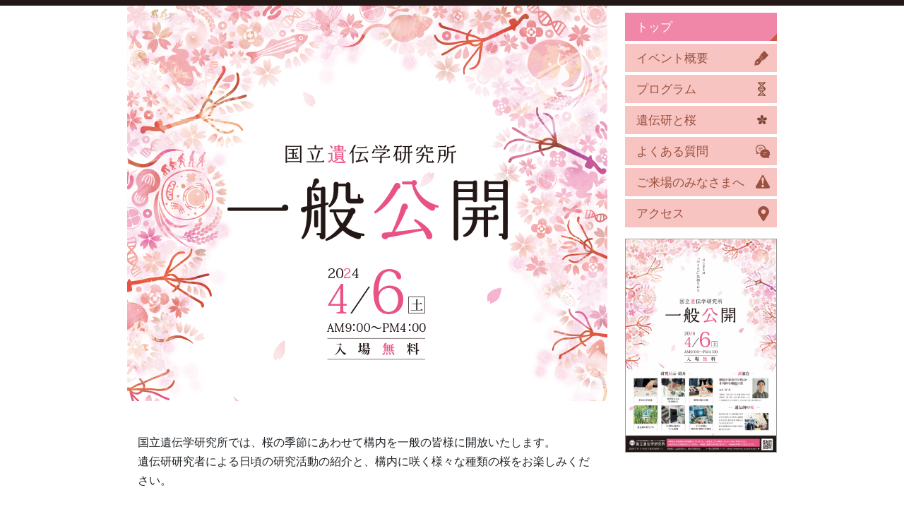

--- FILE ---
content_type: text/html
request_url: https://www.nig.ac.jp/koukai/koukai2024/
body_size: 27161
content:
<!DOCTYPE html>
<html lang="ja"><!-- InstanceBegin template="Templates/pages.dwt" codeOutsideHTMLIsLocked="false" -->
<head>
<!-- Google tag (gtag.js) -->
<script async src="https://www.googletagmanager.com/gtag/js?id=G-M24KW9PJ80"></script>
<script>
  window.dataLayer = window.dataLayer || [];
  function gtag(){dataLayer.push(arguments);}
  gtag('js', new Date());

  gtag('config', 'G-M24KW9PJ80');
</script>
<meta charset="UTF-8">
<meta name="format-detection" content="telephone=no">
<meta name="viewport" content="width=device-width,initial-scale=1.0">
<!-- InstanceBeginEditable name="doctitle" -->
<title>国立遺伝学研究所一般公開2024</title>
<!-- InstanceEndEditable -->
<link rel="stylesheet" href="bootstrap/js/bootstrap.min.js">
<link rel="stylesheet" href="bootstrap/css/bootstrap.min.css">
<link href="https://cdnjs.cloudflare.com/ajax/libs/lightbox2/2.7.1/css/lightbox.css" rel="stylesheet">
<script src="https://ajax.googleapis.com/ajax/libs/jquery/3.1.1/jquery.min.js"></script>
<script src="https://cdnjs.cloudflare.com/ajax/libs/lightbox2/2.7.1/js/lightbox.min.js" type="text/javascript"></script>
<script type="text/javascript" src="js/googleanalytics.js" charset="utf-8"></script>
<link href="https://use.fontawesome.com/releases/v5.0.6/css/all.css" rel="stylesheet">
<link rel="stylesheet" href="css/style.css">
<!-- InstanceBeginEditable name="head" -->
<!-- InstanceEndEditable -->
<link rel="icon" type="image/x-icon" href="images/fabicon.png">
<!-- InstanceParam name="ID" type="text" value="home" -->
</head>
<div class="body-wrapper">
<body id="home">
<div id="pagetop"></div>
<div class="sp-manu">
  <div class="hamburger"> <span></span> <span></span> <span></span> </div>
  <nav class="globalMenuSp"> <img src="images/sp-menu-logo.png" alt="国立遺伝学研究所一般公開2023">
    <ul class="menu">
      <li class="home"><a href="index.html">トップ</a></li>
	  <li class="about"><a href="index.html#about">イベント概要</a></li>
	  <li class="research"><a href="program.html">プログラム</a></li>
      <li class="nigsakura"><a href="nigsakura.html">遺伝研と桜</a></li>
      <li class="qa"><a href="qa.html">よくある質問</a></li>
	  <li class="messages"><a href="index.html#messages">ご来場のみなさまへ</a></li>
	  <li class="access"><a href="access.html">アクセス</a></li>
      <!--<li class="archive"><a href="../index.html#archive">昨年の様子</a></li>-->
      <!--<li class="registration"><a href="../index.html#registration">参加登録</a></li>-->
      <!--<li class="online-zoom"><a href="../online-zoom.html">オンライン会場②<span>（参加登録者用Zoom）</span></a></li>-->
      <!--<li class="qa"><a href="../nigsakura.html">講演内容 Q&A</a></li>-->
      <!--<li class="zoom-connection"><a href="https://www.nig.ac.jp/k-ZoomDLinfo/" target="_blank">Zoom接続方法<span></span></a></li>-->
    </ul>
  </nav>
</div>
<div class="header">
  <div class="container">
    <div class="row">
      <div class="col-md-12">
        <div class="head-img"> <img class="sp-content" src="images/sp-page-header.png" alt="スマホ用ヘッダー"> </div>
      </div>
    </div>
  </div>
</div>
<div class="mein-block">
  <div class="container">
    <div class="row">
      <div class="col-md-9 mainContent"><!-- InstanceBeginEditable name="pagetitle" --> <!-- InstanceEndEditable --> <!-- InstanceBeginEditable name="mainContents" -->
        <div class="content"> <img class="pc-mein-img" style="margin-bottom: 15px;" src="images/top-mein.png" alt="メインビジュアル"> <img class="sp-mein-img" style="margin-bottom: 15px;" src="images/sp-top-mein.png" alt="sp用メインビジュアル">
          <p class="content-first-txt">国立遺伝学研究所では、桜の季節にあわせて構内を一般の皆様に開放いたします。<br />遺伝研研究者による日頃の研究活動の紹介と、構内に咲く様々な種類の桜をお楽しみください。</p>
          <div class="news-block content-block">
            <h2><span class="h2-icon">お知らせ</span><span class="sub-title">NEWS</span></h2>
            <ul class="news-list">
			  <li> <span class="news-date">2024.04.26</span> <span class="news-txt">一般公開で行われた澤教授の<a href="program.html#block01" >講演動画</a>を公開しました。</span> </li>
			  <li> <span class="news-date">2024.04.06</span> <span class="news-txt">一般公開は終了いたしました。たくさんのご来場ありがとうございました。</span> </li>
			  <!--<li> <span class="news-date">2023.04.03</span> <span class="news-txt"><a href="#leaflet">当日マップ</a>を公開しました。桜の散策ルートやパネル展示会場の確認にご利用ください。</span> </li>-->
			  <li> <span class="news-date">2024.04.06</span> <span class="news-txt">今日は一般公開です。みなさまのご来場をお待ちしています！</span> </li>
			  <li> <span class="news-date">2024.04.01</span> <span class="news-txt">一般公開の開催はいよいよ今週の土曜日です！<a href="#messages">ご来場の注意</a>をご確認の上シャトルバス、または徒歩でお越しください。お待ちしています。</span> </li>
			  <li> <span class="news-date">2024.03.29</span> <span class="news-txt"><a href="https://www.nig.ac.jp/nig/pdf/access/ippan-bus.pdf" target="_blank">バス時刻表</a>を公開しました。公共交通機関をご利用の際はごらんください。(当日のみ有効)</span> </li>
              <li> <span class="news-date">2024.02.29</span> <span class="news-txt">一般公開2024の特設サイトを公開しました。</span> </li>
            </ul>
          </div>
          <div class="event-block bg-blue content-block">
            <h2 id="about"><span class="h2-icon">イベント概要</span><span class="sub-title">ABOUT</span></h2>
            <dl>
              <dt>日　時</dt>
              <dd>2024年 4月 6日(土) <span class="event-time">9:00-16:00</span></dd>
              <dt>会　場</dt>
              <dd>国立遺伝学研究所</dd>
              <!--<dt>対　象</dt>
              <dd>広く一般の方、大学院進学をお考えの方</dd>-->
              <dt>参加費</dt>
              <dd>無料<br>
                <!--<span class="kome">※第一部の｢リアルタイムでの司会進行｣や｢質疑応答｣、第二部の｢研究者とオンラインで語ろう｣に参加を希望される方は申し込みフォームより参加登録をお願いします。</span>--></dd>
			  <dt>内　容</dt>
              <dd>講演、展示、桜の散策<br>
			  <dt>駐車場</dt>
              <dd>無し<br>
                <span class="kome">※遺伝研構内や近隣に来場者用の駐車場はございません。三島駅北口からのシャトルバス (無料)にご乗車いただくか、公共交通機関をご利用ください。</span></dd>
            </dl>
          </div>
			<!--<div class="nig-channel content-block">
            <h2 class="leaflet" id="leaflet"><span class="h2-icon">当日マップ</span><span class="sub-title">MAP</span></h2>
            <p class="catch">桜の散策ルートやパネル展示会場の確認にご利用ください。当日はマップの順路に従いお進みください。一般公開当日に配布しているリーフレットにも掲載しています。</p>
            <div class="btn"> <a href="images/map.pdf" target="_blank">当日マップ</a> </div>
          </div>-->
			<!--<div class="archive-block content-block">
            <h2 class="COVID‑19"><span class="h2-icon">感染症対策のお願い </span><span class="sub-title">COVID‑19</span></h2>-->
            <!--<h3>一橋講堂での講演</h3>-->
			<!--<p class="catch">--><!--静岡県の大規模イベントに係る対応方針に基づき一般公開を開催いたします(<a href="images/20230127_checklist.pdf" target="_blank">感染対策チェックリスト</a>)。--><!--一般公開にお越しの際は、感染対策にご協力ください。マスクの着用は個人の判断を基本とします。建物内が過密になった場合は入場制限を行う場合があります。</p>
            <ul class="archive-list2">
              <li><a href="images/infectioncontrol01.png" data-lightbox="infection control" data-title="マスク着用"><img src="images/infectioncontrol01.png" alt="infection control-img1"></a>--><!--<p>マスク着用</p>--><!--</li>
              <li><a href="images/infectioncontrol02.png" data-lightbox="infection control" data-title="間隔を空ける"><img src="images/infectioncontrol02.png" alt="infection control-img2"></a></li>
              <li><a href="images/infectioncontrol03.png" data-lightbox="infection control" data-title="手指消毒"><img src="images/infectioncontrol03.png" alt="infection control-img3"></a></li>
              <li><a href="images/infectioncontrol04.png" data-lightbox="infection control" data-title="健康観察"><img src="images/infectioncontrol04.png" alt="infection control-img4"></a></li>
            </ul>
          </div>-->
          <div id="messages" class="program-block content-block">
            <h2 class="messages"><span class="h2-icon">ご来場のみなさまへ</span><span class="sub-title">MESSAGES FROM NIG</span></h2>
			  
            <!--<h3>□□□□□□□□□□□</h3>-->
            <table class="program-table">
              <tbody>
				<tr>
                  <td>●</td>
                  <td>感染症対策のため、建屋内が過密になったときには⼊場制限を⾏う場合があります。</td>
                </tr>
				<tr>
                  <td>●</td>
                  <td>マスクの着用は個人の判断を基本とします。</td>
                </tr>
                <tr>
                  <td>●</td>
                  <td><!--<p class="program-title"><span>ごあいさつ</span></p>
					  <p class="speaker">所長　花岡 文雄</p>-->
					構内でのお食事はご遠慮ください。お弁当などの販売はしていません。</td>
                </tr>
				<tr>
                  <td>●</td>
                  <td>ゴミは各自でお持ち帰りください。</td>
                </tr>
				<tr>
                  <td>●</td>
                  <td>動きやすい靴や服装でお越しください。</td>
                </tr>
				<tr>
                  <td>●</td>
                  <td>研究施設のため、ペットを連れてのご来場はご遠慮ください。</td>
                </tr>
				<tr>
                  <td>●</td>
                  <td>当日は三島駅北口から直行のシャトルバス(無料)を運行します。</td>
                </tr>
				<tr>
                  <td>●</td>
                  <td>遺伝研構内や近隣にご来場者用の駐車場はありません。車・バイクでお越しの方は、三島駅周辺などの駐車場をご利用の上、シャトルバスにご乗車ください。</td>
                </tr>
				<tr>
                  <td>●</td>
                  <td>自転車は総合案内所付近へ駐めてご見学ください。</td>
                </tr>

				<tr>
                  <td>●</td>
                  <td>見学ルートには一部通りにくい所があります。車椅子等をご使用の方は職員がお手伝いしますのでご相談ください。</td>
                </tr>
				<tr>
                  <td>●</td>
                  <td>展示品等には<!--、一部を除き-->手を触れないようにお願いします。</td>
                </tr>
				<tr>
                  <td>●</td>
                  <td>急病人が発生した場合や落し物を発見した際は、総合案内所またはお近くの職員にお申し付けください。</td>
                </tr>
				<tr>
                  <td>●</td>
                  <td>当日の様子は記録のために写真撮影を行います。撮影した画像は、広報活動の一環としてウェブサイトや広報誌に掲載する場合があります。あらかじめご了承ください。</td>
                </tr>
				<tr>
                  <td>●</td>
                  <td>感染状況によりイベントの内容・スケジュール等が変更・中止になる可能性があります。中止の際にはご覧の一般公開HPでお知らせします。</td>
                </tr>
				<tr>
                  <td>●</td>
                  <td>勧誘・迷惑行為を固く禁じます。</td>
                </tr>
              </tbody>
            </table>
			  
          </div>
          <!--<div class="lablist-block bg-blue content-block">
            <h2><span class="h2-icon">参加研究室リスト</span><span class="sub-title">LABORATORY</span></h2>
            <p class="catch">第二部｢研究者とオンラインで語ろう｣に参加する研究室を紹介します。各研究室の研究内容をPDFでご覧いただけます。当日は23の研究室と総研大生がそれぞれZoomに部屋を設けます。参加者は気になる研究室を選んでトークできます。Zoom参加をご希望の場合は、予め｢参加登録｣をお願いします。</p>
             <div class="btn"> <a href="lablist.html"><img src="images/more.png" alt="see more"></a> </div>
			<div class="btn"> <a href="lablist.html">リスト一覧</a> </div>  
          </div>-->
          
          <div class="nig-channel bg-blue content-block" id="sakurachannel">
            <h2><span class="h2-icon">さくらチャンネル</span><span class="sub-title">SAKURA CHANNEL</span></h2>
            <p class="catch">｢さくらチャンネル｣では、遺伝坂のふもとから遺伝研構内にかけて撮影した｢桜の旅｣などの動画や、桜にまつわる｢やってみた動画｣などを公開しています。「みてみて遺伝研！」は気軽にどこからでも、遺伝研の研究や桜に触れて楽しんでもらうことを目的とした特設サイトとなっています。</p>
			  <div class="youtube-box"> <iframe width="645" height="363" src="https://www.youtube.com/embed/6vyV7nTIs9c" frameborder="0" allow="accelerometer; autoplay; clipboard-write; encrypted-media; gyroscope; picture-in-picture" allowfullscreen></iframe> 
               
            </div><p class="text-right youtube-time">所要時間約5分40秒</p>
			  <!--<p class="catch">※上記動画は360°VR映像なので、ドラッグで映像を好みの方向に変えられます。</p> -->
			 <ul class="online-btn-list">
            <li class="btn"><a href="https://www.youtube.com/playlist?list=PLmHR2mJfCqKKxfSIz4lywrr8vkYZrrB-m" target="_blank">さくらチャンネル</a></li>
            <li class="btn"><a href="https://www.nig.ac.jp/koho/mitemite/">みてみて遺伝研！</a></li>
          </ul> 
            <!--<div class="btn"> <a href="https://www.youtube.com/user/NIGchannel" target="_blank">YouTube</a> </div>-->
          </div>
          <div class="sns-block content-block">
            <h2><span class="h2-icon">公式SNS</span><span class="sub-title">OFFICIAL SNS</span></h2>
            <p class="catch">遺伝研の公式アカウントです。SNSで最新情報を発信しています。
              <!--一般公開のハッシュタグは｢#遺伝研一般公開｣です。-->
              皆様のご意見・ご感想をお聞かせください！</p>
            <div class="row">
              <!--<div class="col-md-7">
                <h3 class="tw-h3">@NIG_idenken</h3>
                <div class="tw-form"> <a class="twitter-timeline" data-height="230" data-width="100%" data-chrome="noheader nofooter" href="https://twitter.com/NIG_idenken?ref_src=twsrc%5Etfw">Tweets by NIG_idenken</a> <script async src="https://platform.twitter.com/widgets.js" charset="utf-8"></script> 
                </div>
              </div>-->
              <div style="margin: 0 auto" class="col-md-5"> <a class="tw-btn" href="https://twitter.com/NIG_idenken" target="_blank">
                <p>@NIG_idenken</p>
                </a> <a class="fb-btn" href="https://www.facebook.com/pages/category/Medical-Research-Center/%E5%9B%BD%E7%AB%8B%E9%81%BA%E4%BC%9D%E5%AD%A6%E7%A0%94%E7%A9%B6%E6%89%80-242392782455048/" target="_blank">
                <p>公式Facebook</p>
                </a> <a class="tw-btn" href="https://twitter.com/NIG_genomushi" target="_blank">
                <p>@NIG_genomushi</p>
                </a> </div>
            </div>
          </div>
			<div class="nig-channel bg-blue content-block">
            <h2><span class="h2-icon">NIGチャンネル</span><span class="sub-title">NIG CHANNEL</span></h2>
            <p class="catch">過去に開催した公開講演会や一般公開の講演動画をご覧いただけます。その他、地球の誕生から未来までを描いた｢全地球史アトラス｣も配信しています。</p>
            <div class="btn"> <a href="https://www.youtube.com/user/NIGchannel" target="_blank">YouTube</a> </div>
          </div>
          <!--<div id="registration" class="registration-block bg-blue content-block">
            <h2><span class="h2-icon">参加登録</span><span class="sub-title">REGISTRATION</span></h2>
            <p class="catch">第一部は、Zoomによるリアルタイムでの司会進行があります。Zoom内で講演会動画を視聴した後、講演者も参加して質問タイムを設けます。あたかも会場にいるような臨場感を味わえます。<br>第二部は、23の研究室と総研大生がそれぞれZoomに部屋を設けます。参加者は気になる研究室を選び、研究内容や研究室の様子などを直接聞くことができます。Zoom参加をご希望の場合は｢申し込み｣より参加登録をお願いします。
              Zoom参加をご希望の場合は、事前参加申し込みをお願いします。<br>
              参加登録は準備の関係上11月14日(土)までのご協力をお願いします。<br>
              ※参加登録しなくても第一部の講演動画は閲覧できます。<br /><br />
			<b><font color="red">イベントは終了いたしました。たくさんのお申し込みありがとうございました。</font></b></p>
            <div class="btn no-link"> <a href="https://www.nig.ac.jp/mailform/mailform?c=reqformKouen2020" target="_blank">申し込み</a> </div>
            <div class="btn"> <a href="https://www.nig.ac.jp/k-ZoomDLinfo/" target="_blank">Zoom接続方法</a> </div>
          </div>-->
        </div>
        <!-- InstanceEndEditable --> </div>
      <div class="col-md-3 subContent">
        <div id="articles-scroll" class="side-block sticky">
          <ul class="menu">
            <li class="home"><a href="index.html">トップ</a></li>
            <li class="about"><a href="index.html#about">イベント概要</a></li>
            <li class="research"><a href="program.html">プログラム</a>
              <ul class="submenu">
                <li><a href="#block01">講演会</a></li>
                <li><a href="#block02">研究展示・紹介</a></li>
                <li><a href="#block03">スタンプラリー</a></li>
                <!--<li><a href="#block04">当日MAP</a></li>-->
				<!--<li><a href="#block05">昨年の様子</a></li>-->
				</ul>
			  </li>
			 <li class="nigsakura"><a href="nigsakura.html">遺伝研と桜</a>
              <ul class="submenu">
                <li><a href="#block01">遺伝研の桜</a></li>
                <li><a href="#block02">写真付き解説書｢遺伝研のさくら｣</a></li>
              </ul>
            </li>
			  <li class="qa"><a href="qa.html">よくある質問</a>
              <ul class="submenu">
                <li><a href="#block01">Q&A①アクセスについて</a></li>
                <li><a href="#block02">Q&A②見学・その他について</a></li>
                <li><a href="#block03">Q&A③桜について</a></li>
                <li><a href="#block04">Q&A④遺伝研について</a></li>
				  </ul>
            </li>
			<li class="messages"><a href="index.html#messages">ご来場のみなさまへ</a>
              <!--<ul class="submenu">
                <li><a href="#block01">研究①</a></li>
                <li><a href="#block02">研究②</a></li>
                <li><a href="#block03">研究③</a></li>
                <li><a href="#block04">研究④</a></li>
                <li><a href="#block05">研究⑤</a></li>
                <li><a href="#block06">研究⑥</a></li>
				<li><a href="#block07">研究⑦</a></li>
                <li><a href="#block08">研究⑧</a></li>
				<li><a href="#block09">研究⑨</a></li>  
                <li><a href="#block10">一般公開講演動画</a></li>
              </ul>-->
            </li>  
            <!--<li class="archive"><a href="../index.html#archive">昨年の様子</a></li>-->
            <!--<li class="registration"><a href="../index.html#registration">参加登録</a></li>-->
            <li class="access"><a href="access.html">アクセス</a>
              <ul class="submenu">
                <li><a href="#block01">アクセス</a></li>
                <li><a href="#block02">周辺地図</a></li>
                <li><a href="#block03">詳細地図</a></li>
              </ul>
            </li>
          </ul>
          <a class="poster-link" href="images/nig2024.pdf" target="_blank"><img src="images/poster.jpg" alt="ポスター"></a> </div>
      </div>
    </div>
  </div>
</div>
<!--<div class="sp-content">
  <ul class="banner-list">
    <li><a href="http://www.nig.ac.jp/nig/ja/phd-program/main-page-top/main-page" target="_blank"><img src="../images/bnr_sokendai.jpg" height="60" alt="sokendai"></a></li>
    <li><a href="https://www.mext.go.jp/a_menu/shougai/kyoiku-bunka/" target="_blank"><img src="../images/bnr_kyoiku-bunka.jpg" height="60" alt="教育文化週間"></a></li>
    <li><a href="https://www.janu.jp/univ/festa/" target="_blank"><img src="../images/bnr_festa.jpg" height="60" alt="フェスタ"></a></li>
  </ul>
</div>-->
<div class="footer">
  <div class="container">
    <div class="row"> 
      <p class="pagetop"> <a href="#"> <i class="fas fa-chevron-up"></i> </a> </p>
      <div class="sp-content sp-sns-block">
        <ul class="sns-list">
          <li><a href="https://www.facebook.com/pages/category/Medical-Research-Center/%E5%9B%BD%E7%AB%8B%E9%81%BA%E4%BC%9D%E5%AD%A6%E7%A0%94%E7%A9%B6%E6%89%80-242392782455048/" target="_blank"><img src="images/fb-icon.png" alt="FaceBook"></a></li>
          <li><a href="https://twitter.com/NIG_idenken" target="_blank"><img src="images/twitter-x-logo.png" alt="Twitter"></a></li>
          <li><a href="https://www.youtube.com/user/NIGchannel" target="_blank"><img src="images/yt-icon.png" alt="Youtube"></a></li>
        </ul>
      </div>
      <div class="col-md-9">
        <ul class="sns-list pc-content">
          <li><a href="https://www.facebook.com/pages/category/Medical-Research-Center/%E5%9B%BD%E7%AB%8B%E9%81%BA%E4%BC%9D%E5%AD%A6%E7%A0%94%E7%A9%B6%E6%89%80-242392782455048/" target="_blank"><img src="images/fb-icon.png" alt="FaceBook"></a></li>
          <li><a href="https://twitter.com/NIG_idenken" target="_blank"><img src="images/twitter-x-logo.png" alt="Twitter"></a></li>
          <li><a href="https://www.youtube.com/user/NIGchannel" target="_blank"><img src="images/yt-icon.png" alt="Youtube"></a></li>
        </ul>
        <a href="https://www.nig.ac.jp/nig/ja/" target="_blank"><img src="images/logo.png" alt="国立遺伝学研究所"></a>
        <p class="address"><span class="pc-content">住所　</span>〒411-8540　静岡県三島市谷田1111<br>
          <!--<a href="mailto:event@nig.ac.jp">event@nig.ac.jp</a>-->
		  <a href="m&#97;i&#108;t&#111;:&#119;&#101;&#98;m&#97;s&#116;e&#114;@nig&#46;&#97;&#99;&#46;&#106;p">&#119;&#101;&#98;m&#97;s&#116;e&#114;@nig&#46;&#97;&#99;&#46;&#106;p</a></p>
        <!--<ul class="banner-list pc-content">
          <li><a href="http://www.nig.ac.jp/nig/ja/phd-program/main-page-top/main-page" target="_blank"><img src="../images/bnr_sokendai.jpg" height="60" alt="sokendai"></a></li>
          <li><a href="https://www.mext.go.jp/a_menu/shougai/kyoiku-bunka/" target="_blank"><img src="../images/bnr_kyoiku-bunka.jpg" height="60" alt="教育文化週間"></a></li>
          <li><a href="https://www.janu.jp/univ/festa/" target="_blank"><img src="../images/bnr_festa.jpg" height="60" alt="フェスタ"></a></li>
        </ul>-->
      </div>
      <div class="col-md-3 pc-content"> </div>
    </div>
  </div>
</div>
<div class="copyright">Copyright © 2024 国立遺伝学研究所 All Rights Reserved.</div>
<script>
	$(function(){
  $('a[href^=#]').click(function(){
    var adjust = 0;
    var speed = 400;
    var href= $(this).attr("href");
    var target = $(href == "#" || href == "" ? 'html' : href);
    var position = target.offset().top + adjust;
    $('body,html').animate({scrollTop:position}, speed, 'swing');
    return false;
  });
});
</script> 
<script>
jQuery(function($){
    $('.js-qa__item__link').each(function(){
        $(this).on('click',function(){
            $(this).toggleClass('on');
            $("+.qa-answer",this).slideToggle()
            return false;
        });
    });
});
</script> 
<script>
$(function() {
    $('.hamburger').click(function() {
        $(this).toggleClass('active');
 
        if ($(this).hasClass('active')) {
            $('.globalMenuSp').addClass('active');
        } else {
            $('.globalMenuSp').removeClass('active');
        }
    });
});
		$('.menu a[href]').on('click', function(event) {
        $('.hamburger').trigger('click');
    });
</script>
<script type="text/javascript">
function gate(){
   // ▼ユーザの入力を求める
   var UserInput = prompt("パスワードを入力して下さい:","");
   // ▼入力内容をチェック
   if( /\W+/g.test(UserInput) ) {
      // ▼半角英数字以外の文字が存在したらエラー
      alert("半角英数字のみを入力して下さい。");
   }
   // ▼キャンセルをチェック
   else if( UserInput != null ) {
      // ▼入力内容からファイル名を生成して移動
      location.href = UserInput + ".html";
   }
}
</script>
<script>
		$(window).scroll(function () {
  var now = $(window).scrollTop();
  if (now > 200) {
    $('.pagetop').fadeIn("slow");
  } else {
    $('.pagetop').fadeOut('slow');
  }
});
</script> 
<script>
        $(function () {
            $(window).scroll(function () {
                if ($(this).scrollTop() > 110) {
                    $('#articles-scroll').addClass('is-fixed');
                } else {
                    $('#articles-scroll').removeClass('is-fixed');
                }
            });
        });

</script>
</body>
</div>
<!-- InstanceEnd --></html>

--- FILE ---
content_type: text/css
request_url: https://www.nig.ac.jp/koukai/koukai2024/css/style.css
body_size: 42060
content:
@charset "utf-8";
/* CSS Document */

html {
	scroll-behavior: smooth;
}
.body-wrapper {
	overflow-x: hidden;
}
body {
	border-top: 8px solid #231815;
	font-size: 16px;
	font-family: "メイリオ", Meiryo, "ＭＳ Ｐゴシック", "MS PGothic", sans-serif;
}
p {
	line-height: 170%;
	word-wrap: break-word;
}
a {
	color: #E95383;
}
a:hover {
	color: #F087A8;
	text-decoration: none;
	transition: 0.15s ease-in-out;
}
a img, img a {
	-webkit-transition: 0.15s ease-in-out;
	transition: 0.15s ease-in-out;
}
a:hover img, img a:hover, .btn a:hover {
	filter: alpha(opacity=80);
	opacity: 0.75;
}

img {
	max-width: 100%;
}
.container {
	padding-right: 10px;
	padding-left: 10px;
}
.col, .col-1, .col-10, .col-11, .col-12, .col-2, .col-3, .col-4, .col-5, .col-6, .col-7, .col-8, .col-9, .col-auto, .col-lg, .col-lg-1, .col-lg-10, .col-lg-11, .col-lg-12, .col-lg-2, .col-lg-3, .col-lg-4, .col-lg-5, .col-lg-6, .col-lg-7, .col-lg-8, .col-lg-9, .col-lg-auto, .col-md, .col-md-1, .col-md-10, .col-md-11, .col-md-12, .col-md-2, .col-md-3, .col-md-4, .col-md-5, .col-md-6, .col-md-7, .col-md-8, .col-md-9, .col-md-auto, .col-sm, .col-sm-1, .col-sm-10, .col-sm-11, .col-sm-12, .col-sm-2, .col-sm-3, .col-sm-4, .col-sm-5, .col-sm-6, .col-sm-7, .col-sm-8, .col-sm-9, .col-sm-auto, .col-xl, .col-xl-1, .col-xl-10, .col-xl-11, .col-xl-12, .col-xl-2, .col-xl-3, .col-xl-4, .col-xl-5, .col-xl-6, .col-xl-7, .col-xl-8, .col-xl-9, .col-xl-auto {
	padding-right: 10px;
	padding-left: 10px;
}
.row {
	margin-right: -10px;
	margin-left: -10px;
}
.text-right {
	text-align: right;
}
h2 {
	background: none;
	color: #E95383;
	font-size: 30px;
	font-weight: bold;
	font-family: "ヒラギノ角ゴ ProN W3", "Hiragino Kaku Gothic ProN W3", HiraKakuProN-W3, "ヒラギノ角ゴ ProN", "Hiragino Kaku Gothic ProN", "ヒラギノ角ゴ Pro", "Hiragino Kaku Gothic Pro", "メイリオ", Meiryo, "ＭＳ Ｐゴシック", "MS PGothic", sans-serif;
	margin-bottom: 22px;
	padding-left: 0;
	padding-right: 0;
	text-align: center;
}
h3 {
	border-bottom: 2px solid #F087A8;
	color: #F087A8;
	font-size: 30px;
	font-weight: bold;
	text-align: center;
}
#lablist h3 {
	margin-bottom: 0;
}
#home h2, .registration-block h2, .questionnaire-block h2 {
	background: none;
	color: #E95383;
	font-weight: bold;
	font-family: "ヒラギノ角ゴ ProN W3", "Hiragino Kaku Gothic ProN W3", HiraKakuProN-W3, "ヒラギノ角ゴ ProN", "Hiragino Kaku Gothic ProN", "ヒラギノ角ゴ Pro", "Hiragino Kaku Gothic Pro", "メイリオ", Meiryo, "ＭＳ Ｐゴシック", "MS PGothic", sans-serif;
	padding-left: 0;
	padding-right: 0;
	text-align: center;
}
.sub-title {
	font-size: 14px;
	color: #666;
	border-top: 1px solid #666;
	display: block;
	padding: 6px 0 0;
	margin-top: 4px;
}
#home h2 {
	margin-bottom: 29px;
	margin-left: -20px;
	margin-right: -20px;
}
#home h3 {
	font-size: 16px;
	font-weight: bold;
	color: #fff;
	padding: 10px 10px 7px 15px;
	background: #F087A8;
	margin-bottom: 0;
	text-align: left;
	border: none;
}

#gallery h4 {
	font-size: 16px;
	font-weight: bold;
	color: #fff;
	padding: 10px 10px 7px 15px;
	background: #F087A8;
	margin-bottom: 0;
	text-align: left;
	border: none;
}
#gallery h5 {
border-bottom: 1px solid #F087A8;
	color: #F087A8;
	font-size: 22px;
	/*font-weight: bold;*/
	margin-bottom: 20px;
	text-align: center;
}


/* header */
#home .header {
	display: none;
}
.header {
	background: url(../images/page-header.png) no-repeat top center;
	height: 90px;
}


/* footer */
.footer a {
	color: #fff;
	text-decoration: none;
}
.footer {
	background: #F087A8;
	color: #fff;
	padding-top: 30px;
	position: relative;
}
.footer .container {
	position: relative;
}

.banner-list {
	padding: 0;
	list-style-type: none;
	display: inline-block;
}
.banner-list li {
	margin-right: 25px;
	float: left;
	margin-bottom: 14px;
	background: #fff;
}
.sns-list {
	padding: 0 0px 0 25px;
	list-style-type: none;
	float: right;
}
.sns-list li {
	float: left;
	margin-right: 16px;
	margin-bottom: 10px;
}
.sns-list li a {
	background: #fff;
	border-radius: 50px;
	display: inline-block;
}
.copyright {
	font-size: 12px;
	text-align: center;
	padding: 12px 0;
	background: #fff;
	position: relative;
}
.address {
	margin-top: 8px;
}


/* subContent */
.side-block {
	width: 215px;
	z-index: 1;
}
#home .side-block {
	position: fixed;
}
.is-fixed {
	position: fixed;
	top: 10px;
	width: 215px;
	z-index: 1;
}
.subContent {
	margin-top: 30px;
	overflow: hidden;
}
#home .subContent {
	margin-top: 10px;
}
.news-block .h2-icon {
	background: url(../images/news-icon.png) no-repeat left center;
	padding: 5px 0 5px 45px;
}
.event-block .h2-icon {
	background: url(../images/about-icon.png) no-repeat left center;
	padding: 5px 0 5px 35px;
}
.program-block .h2-icon {
	background: url(../images/program-icon.png) no-repeat left center;
	padding: 5px 0px 5px 40px;
}
.lablist-block .h2-icon {
	background: url(../images/lablist-icon.png) no-repeat left center;
	padding: 5px 0 5px 35px;
}
.archive-block .h2-icon {
	background: url(../images/archive-icon.png) no-repeat left center;
	padding: 5px 0 5px 45px;
}
.nig-channel .h2-icon {
	background: url(../images/nig-icon.png) no-repeat left center;
	padding: 5px 0 5px 45px;
}
.sns-block .h2-icon {
	background: url(../images/sns-icon.png) no-repeat left center;
	padding: 5px 0 5px 30px;
}
.registration-block .h2-icon {
	background: url(../images/registration-icon.png) no-repeat left center;
	padding: 5px 0 5px 45px;
}
.questionnaire-block .h2-icon {
	background: url(../images/nishimura-icon.png) no-repeat left 20px center;
	padding: 5px 0 5px 72px;
}
.online-block .h2-icon {
	background: url(../images/online-icon.png) no-repeat left 20px center;
	padding: 5px 0 5px 72px;
}
.pw-block .h2-icon {
	background: url(../images/kagi-icon.png) no-repeat left 5px center;
	padding: 5px 0 5px 40px;
}
.sakura-block .h2-icon {
	background: url("../images/sakura-icon.png") no-repeat left 5px center;
	padding: 5px 0 5px 40px;
}
.research .h2-icon {
	background: url("../images/research-icon.png") no-repeat left 5px center;
	padding: 5px 0 5px 45px;
}
.genomushinote .h2-icon {
	background: url("../images/genomushi-icon.png") no-repeat left 5px center;
	padding: 5px 0 5px 45px;
}
.contest .h2-icon {
	background: url("../images/contest-icon.png") no-repeat left 5px center;
	padding: 5px 0 5px 40px;
}
.qa-block .h2-icon {
	background: url("../images/qa-icon.png") no-repeat left 5px center;
	padding: 5px 20px 5px 40px;
}
.leaflet .h2-icon {
	background: url("../images/leaflet-icon.png") no-repeat left center;
	padding: 5px 0 5px 45px;
}
.messages .h2-icon {
	background: url("../images/messages-icon.png") no-repeat left center;
	padding: 5px 0 5px 45px;
}
.COVID‑19 .h2-icon {
	background: url("../images/COVID‑19-icon.png") no-repeat left center;
	padding: 5px 0 5px 65px;
}
.access .h2-icon {
	background: url("../images/access-icon.png") no-repeat left 5px center;
	padding: 5px 0 5px 40px;
}
.stamp .h2-icon {
	background: url("../images/stamp-icon.png") no-repeat left 5px center;
	padding: 5px 0 5px 40px;
}
.h2-icon {
	padding: 5px 0 5px 50px;
	letter-spacing: 3px;
}
.menu {
	padding: 0;
	list-style-type: none;
}
.menu li {
	font-size: 17px;
	line-height: 110%;
	margin-bottom: 4px;
}
.menu li span {
	font-size: 13px;
	display: block;
}
.menu li a {
	background: url(../images/off-menu.png) no-repeat right bottom;
	background-color: #F7C4C1;
	color: #99503F;
	display: block;
	padding: 12px 32px 10px 16px;
	text-decoration: none;
}
.menu li a:hover {
	text-decoration: none;
}
.poster-link {
	border: 1px solid #999999;
	display: block;
	background: #fff;
	transition: 0.1s ease-in-out;
}
.poster-link:hover {
	transition: 0.1s ease-in-out;
}
.menu li ul {
	display: none;
	list-style: disc;
	color: #fff;
}
.qa .submenu {
	list-style: none;
}
.menu li.program a {
	background: url(../images/nav-program.png) no-repeat right 12px center #F7C4C1;
}
.menu li.lablist a {
	background: url(../images/nav-lablist.png) no-repeat right 12px center #F7C4C1;
}
.menu li.archive a {
	background: url(../images/nav-lastyear.png) no-repeat right 10px center #F7C4C1;
}
.menu li.registration a {
	background: url(../images/nav-registration.png) no-repeat right 10px center #F7C4C1;
}
.menu li.online-video a, .menu li.online-zoom a {
	background: url(../images/nav-online.png) no-repeat right 10px center #F7C4C1;
}
.menu li.qa a {
	background: url(../images/nav-qa.png) no-repeat right 10px center #F7C4C1;
}
.menu li.zoom-connection a {
	background: url(../images/nav-zoom.png) no-repeat right 10px center #F7C4C1;
}
.menu li.nigsakura a {
	background: url("../images/nav-nigsakura.png") no-repeat right 12px center #F7C4C1;
}
.menu li.gallery a {
	background: url("../images/nav-gallery.png") no-repeat right 12px center #F7C4C1;
}
.menu li.research a {
	background: url("../images/nav-research.png") no-repeat right 14px center #F7C4C1;
}
.menu li.genomushinote a {
	background: url(../images/nav-genomushinote.png) no-repeat right 12px center #F7C4C1;
}
.menu li.contest a {
	background: url("../images/nav-contest.png") no-repeat right 10px center #F7C4C1;
}
.menu li.about a {
	background: url("../images/nav-about.png") no-repeat right 12px center #F7C4C1;
}
.menu li.messages a {
	background: url("../images/nav-messages.png") no-repeat right 10px center #F7C4C1;
}
.menu li.access a {
	background: url("../images/nav-access.png") no-repeat right 9px center #F7C4C1;
}
.menu li.program a:hover {
	background: url(../images/nav-program-hover.png) no-repeat right 12px center #F087A8;
}
.menu li.lablist a:hover {
	background: url(../images/nav-lablist-hover.png) no-repeat right 12px center #F087A8;
}
.menu li.archive a:hover {
	background: url(../images/nav-lastyear-hover.png) no-repeat right 10px center #F087A8;
}
.menu li.registration a:hover {
	background: url(../images/nav-registration-hover.png) no-repeat right 10px center #F087A8;
}
.menu li.online-video a:hover, .menu li.online-zoom a:hover {
	background: url(../images/nav-online-hover.png) no-repeat right 10px center #F087A8;
}
.menu li.qa a:hover {
	background: url(../images/nav-qa-hover.png) no-repeat right 10px center #F087A8;
}
.menu li.zoom-connection a:hover {
	background: url(../images/nav-zoom-hover.png) no-repeat right 10px center #F087A8;
}
.menu li.nigsakura a:hover {
	background: url("../images/nav-nigsakura-hover.png") no-repeat right 12px center #F087A8;
}
.menu li.gallery a:hover {
	background: url("../images/nav-gallery-hover.png") no-repeat right 12px center #F087A8;
}
.menu li.research a:hover {
	background: url("../images/nav-research-hover.png") no-repeat right 14px center #F087A8;
}
.menu li.genomushinote a:hover {
	background: url("../images/nav-genomushinote-hover.png") no-repeat right 12px center #F087A8;
}
.menu li.contest a:hover {
	background: url("../images/nav-contest-hover.png") no-repeat right 10px center #F087A8;
}
.menu li.about a:hover {
	background: url("../images/nav-about-hover.png") no-repeat right 12px center #F087A8;
}
.menu li.messages a:hover {
	background: url("../images/nav-messages-hover.png") no-repeat right 10px center #F087A8;
}
.menu li.access a:hover {
	background: url("../images/nav-access-hover.png") no-repeat right 9px center #F087A8;
}
.menu li a:hover {
	color: #fff;
}
#home .menu li.home a, .menu li.home a:hover {
	background: url(../images/on-menu.png) no-repeat right bottom #F087A8;
	color: #fff;
}
#lablist .lablist a, #online-video .online-video a, #online-zoom .online-zoom a, #qa .qa a, #nigsakura .nigsakura a, #gallery .gallery a, #research .research a, #genomushinote .genomushinote a, #contest .contest a, #about .about a, #messages .messages a, #access .access a {
	background: url(../images/on-menu-bg.png) no-repeat right 12px center;
	background-color: #F087A8;
	color: #fff;
}
#lablist .lablist ul, #online-video .online-video ul, #online-zoom .online-zoom ul, #qa .qa ul, #nigsakura .nigsakura ul, #gallery .gallery ul, #research .research ul, #genomushinote .genomushinote ul, #contest .contest ul, #about .about ul, #messages .messages ul, #access .access ul {
	display: block;
	background: url(../images/on-menu.png) no-repeat right bottom #F087A8;
	border-top: 1px solid #fff;
	padding: 15px 10px 10px 35px;
}
.menu li .submenu li a {
	padding: 2px 0px 2px 0px;
	background: none!important;
	font-size: 14px;
	color: #fff;
}
.menu li .submenu li a:hover {
	text-decoration: underline;
}
.menu li span.intent-3em {
	text-indent: -47px;
	margin-left: 47px;
	font-size: 14px;
}
.sp-manu {
	display: none;
}


/* mainContent */
.content-first-txt {
	margin: 30px 0 0;
	padding: 0 15px 0;
}
.no-link {
	pointer-events: none!important;
}
.mainContent {
	margin-top: 30px;
}
.sp-mein-img,
.sp-content {
	display: none;
}
.kome {
	text-indent: -15px;
	display: block;
	margin-left: 15px;
}
.content-box {
	margin-bottom: 40px;
	padding: 40px 0 10px;
}
.content-box:first-child {
	padding-top: 0;
}
#home .mainContent {
	margin-top: 0;
}
.news-list {
	padding: 0 10px 0 40px;
	list-style: none;
	height: 226px;
	overflow-x: auto;
	margin-top: 7px;
	margin-right: 10px;
}
.news-list li {
	border-bottom: 1px dotted #ccc;
	padding-bottom: 10px;
	margin-bottom: 9px;
}
.news-date {
	color: #F087A8;
	font-weight: bold;
	display: inline-block;
	width: 120px;
	vertical-align: top;
}
.news-txt {
	width: calc(100% - 130px);
	display: inline-block;
}
.content-block {
	padding: 40px 0 30px;
}
#home .content-block {
	padding: 40px 20px 30px;
}
.bg-blue {
	position: relative;
}
.bg-blue::after {
	content: ' ';
	background: #F8E0DE;
	position: absolute;
	width: 4500px;
	height: 100%;
	top: 0;
	left: -2000px;
	z-index: -1;
}
.bg-yellow {
	position: relative;
}
.bg-yellow::after {
	content: ' ';
	background: #fbfad7;
	position: absolute;
	width: 4500px;
	height: 100%;
	top: 0;
	left: -2000px;
	z-index: -1;
}
.event-block dt {
	font-size: 13px;
	color: #fff;
	font-weight: bold;
	background: url(../images/event-bg.png) no-repeat top left;
	display: inline-block;
	width: 70px;
	vertical-align: top;
	padding: 3px 0 2px 16px;
	margin: 0 10px 15px 0px;
}
.event-block dd {
	width: calc(100% - 90px);
	display: inline-block;
}
#home .tw-h3 {
	font-size: 22px;
	color: #14171a;
	display: table;
	margin: 0 auto;
	background: url(../images/top-x-icon.png) no-repeat center left;
	padding: 13px 0px 10px 30px;
}
#gallery .tw-h3 {
	font-size: 22px;
	color: #14171a;
	display: table;
	margin: 0 auto;
	background: url(../images/top-x-icon.png) no-repeat center left;
	padding: 13px 0px 10px 30px;
}
.tw-btn, .content a.tw-btn[target="_blank"] {
	border: 2px solid #14171a;
	display: block;
	color: #14171a;
	padding: 0px 10px 0px 10px;
	margin-bottom: 25px;
	background: none;
	text-decoration: none;
}
.tw-btn p {
	background: url(../images/top-x-icon.png) no-repeat center left;
	display: table;
	padding: 8px 0 8px 18px;
	margin-bottom: 0;
	font-size: 18px;
	font-weight: bold;
	margin: 0 auto;
}
.tw-btn:hover p {
	background: url(../images/top-x-icon-hover.png) no-repeat center left;
	color: #fff;
}
.tw-btn:hover, .content a.tw-btn[target="_blank"]:hover {
	background: #14171a;
}
.tw-btn:nth-child(1) {
	margin-top: 50px;
}
.fb-btn, .content a.fb-btn[target="_blank"] {
	border: 2px solid #1877f2;
	display: block;
	color: #1877f2;
	text-decoration: none;
	padding: 0px 10px 0px 10px;
	margin-bottom: 25px;
	background: none;
}
.fb-btn p {
	background: url(../images/top-fb-icon.png) no-repeat center left;
	display: table;
	padding: 8px 0 8px 38px;
	margin-bottom: 0;
	font-size: 18px;
	font-weight: bold;
	margin: 0 auto;
}
.fb-btn:hover p {
	background: url(../images/top-fb-icon-hover.png) no-repeat center left;
	color: #fff;
}
.fb-btn:hover, .content a.fb-btn[target="_blank"]:hover {
	background: #1877f2;
}
table {
	width: 100%;
}
.program-table {
	margin-bottom: 30px;
}
.program-table tr:nth-child(even) {
	background: #FCE6DF;
}
.program-table tr {
	padding: 10px 0 10px;
	display: block;
}
.program-table td:nth-child(1) {
	min-width: 45px;
	text-align: center;
	vertical-align: top;
	padding: 3px 5px 0px;
}
.program-table td:nth-child(2) {
	padding: 0px 10px 0px;
	width: 100%;
}
.access-table {
	margin-bottom: 30px;
	background: #FCE6DF;
}
.access-table tr:nth-child(even) {
	background: #fff;
}
.access-table tr {
	padding: 10px 0 10px;
	display: block;
}
.access-table td:nth-child(1) {
	min-width: 45px;
	text-align: center;
	vertical-align: top;
	padding: 3px 5px 0px;
}
.access-table td:nth-child(2) {
	padding: 0px 10px 0px;
	width: 100%;
}
.program-title {
	color: #F087A8;
	font-size: 16px;
	font-weight: bold;
	margin-bottom: 3px;
}
.program-title span {
	background: url(../images/speaker.png) no-repeat top left;
	color: #fff;
	font-size: 14px;
	padding: 1px 31px 1px 27px;
	letter-spacing: 3px;
	margin-bottom: 2px;
	margin-right: 5px;
	background-size: 100%;
}
.program-table tr:nth-child(1) .program-title span {
	background-size: 142px;
}
.speaker {
	margin-bottom: 4px;
	margin-left: 130px;
}
.btn {
	display: table;
	margin: 0px auto 30px;
	padding: 0;
}
.btn a, .content .btn a[target="_blank"] {
	width: 300px;
	text-align: center;
	background: url(../images/btn-mark.png) no-repeat top 2px left 2px, url(../images/btn-yajirushi.png) no-repeat center right 20px;
	background-color: #F087A8;
	display: block;
	padding: 10px 0 10px;
	color: #fff;
	font-size: 20px;
	font-weight: bold;
}
.btn button {
	cursor: pointer;
	border: none;
	text-align: center;
	background: url(../images/btn-mark.png) no-repeat top 2px left 2px, url(../images/btn-yajirushi.png) no-repeat center right 20px;
	background-color: #F087A8;
	display: block;
	padding: 10px 50px 10px;
	color: #fff;
	font-size: 20px;
	font-weight: bold;
	width: 300px;
	white-space: break-spaces;
	margin-bottom: 30px;
	margin-top: 30px;
}
.btn a:hover, .content .btn a[target="_blank"]:hover, .btn button:hover {
	background-color: #F087A8;
	opacity: 1;
}
.btn2 {
	display: table;
	margin: 0px auto 30px;
	padding: 0;
}
.btn2 a, .content .btn2 a[target="_blank"] {
	width: 350px;
	text-align: center;
	background: url(../images/btn-mark.png) no-repeat top 2px left 2px, url(../images/btn-yajirushi.png) no-repeat center right 20px;
	background-color: #F087A8;
	display: block;
	padding: 10px 0 10px;
	color: #fff;
	font-size: 20px;
	font-weight: bold;
}
.btn2 button {
	cursor: pointer;
	border: none;
	text-align: center;
	background: url(../images/btn-mark.png) no-repeat top 2px left 2px, url(../images/btn-yajirushi.png) no-repeat center right 20px;
	background-color: #F087A8;
	display: block;
	padding: 10px 50px 10px;
	color: #fff;
	font-size: 20px;
	font-weight: bold;
	width: 350px;
	white-space: break-spaces;
	margin-bottom: 30px;
	margin-top: 30px;
}
.btn2 a:hover, .content .btn2 a[target="_blank"]:hover, .btn2 button:hover {
	background-color: #F087A8;
	opacity: 1;
}
.questionnaire-block {
	padding: 20px 0 30px;
}
.questionnaire-block .no-link {
	pointer-events: all!important;
	position: relative;
}
.questionnaire-block .no-link a {
	position: relative;
}
.questionnaire-block .no-link:hover:before {
	content: '準備中';
	color: #f00;
	font-size: 18px;
	opacity: 1!important;
	z-index: 10000;
	padding: 1px 6px 0;
	margin-right: 10px;
	border: 2px solid #f00;
	position: absolute;
	left: 20px;
	font-weight: bold;
	top: 9px;
	pointer-events: none;
}
.registration-block {
	padding: 30px 0 50px;
}
#home .archive-block h3 {
	background: none;
	color: #666;
	border-left: 12px solid #F087A8;
}
#gallery .archive-block h4 {
	background: none;
	color: #666;
	border-left: 12px solid #98ae66;
}
.archive-list {
	padding: 0;
	list-style: none;
	display: inline-block;
	width: 100%;
	margin: 15px 0 20px;
}
.archive-list li {
	width: 49%;
	float: left;
	padding: 0 0px 0;
	margin-bottom: 20px;
	margin-right: 2%;
}
.archive-list li:nth-child(2n) {
	margin-right: 0;
}
.archive-list li img {
	width: 100%;
}
.archive-list2 {
	padding: 0;
	list-style: none;
	display: inline-block;
	width: 100%;
	margin: 15px 0 20px;
}
.archive-list2 li {
	width: 24%;
	float: left;
	padding: 0 5px 0;
	margin-bottom: 20px;
	margin-right: 0%;
}
.archive-list2 li:nth-child(2n) {
	margin-right: 0;
}
.archive-list2 li img {
	width: 100%;
}
.catch {
	padding: 0 45px 35px;
}
.catch2 {
	padding: 0 15px 15px;
}
.lablist-box {
	padding: 50px 0 60px;
}
.lablist-table tr:nth-child(odd) {
	background: #fff;
}
.lablist-table tr:nth-child(even) {
	background: #e4ead6/*#F7C4C1*/;
}
.lablist-table td {
	font-size: 16px;
	padding: 19px 10px 20px;
}
.lablist-table td:nth-child(1) {
	width: 31%
}
.lablist-table td:nth-child(2) {
	width: 18%;
}
.lablist-table td:nth-child(3) {
	width: 42%;
	padding: 0 10px 0;
}
.lablist-table td:nth-child(4) {
	width: 8%;
	padding-left: 3px;
	padding-right: 7px;
}
.lablist-table td:nth-child(4) a.pdf-btn {
	background: #F087A8;
	display: inline-block;
	padding: 5px 8px 5px 6px;
	border-radius: 3px;
}
./*lablist-table td:nth-child(4) a[href$=".pdf"] {
	background: url(../images/pdf-icon.png) no-repeat center right;
	padding: 8px 50px 6px 0;
}*/
.lablist-table td:nth-child(4) a.pdf-btn:hover {
	background: #ecafbc;
}
.pdf-title {
    width: calc(100% - 60px);
    display: inline-block;
    word-break: break-all;
    vertical-align: middle;
    text-align: center;
}



.daigakuin {
	padding: 50px 0 50px;
}


.pdf-list-table td {
    width: 50%;
    padding: 14px 30px 14px;
}
.pdf-list-table td a {
    background: #F087A8;
    display: inline-block;
    padding: 5px 8px 5px 6px;
    border-radius: 3px;
    width: 41px;
    margin-left: 15px;
    vertical-align: middle;
}





.list-bg-blue {
	background: #ecf8fe;
}
.daigakuin .list-bg-blue {
	background: #F7C4C1;
}
.online-box {
	padding: 40px 20px 50px;
}
.online-time {
	font-size: 20px;
	color: #F087A8;
	font-weight: bold;
	float: left;
}
.online-time span {
	background: url(../images/online-time.png) no-repeat top left;
	color: #fff;
	font-size: 20px;
	padding: 3px 25px 2px 10px;
	letter-spacing: 3px;
	margin-bottom: 2px;
	width: 180px;
	display: inline-block;
	text-align: center;
	background-size: 100%;
}
.icon-list {
	float: right;
	padding: 0;
	list-style: none;
}
.icon-list li {
	float: left;
	margin-left: 10px;
}
.speaker-info {
	clear: both;
	display: inline-block;
	width: 100%;
	margin-bottom: 10px;
	margin-bottom: 20px;
}
.online-box:nth-child(odd) .speaker-photo {
	float: right;
	display: inline-block;
	width: 250px;
	vertical-align: top;
	margin-left: 30px;
}
.online-box:nth-child(odd) .speaker-photo2 {
	float: right;
	display: inline-block;
	width: 100%;
	vertical-align: top;
	margin-left: 30px;
}

.online-box:nth-child(even) .speaker-photo {
	float: left;
	display: inline-block;
	width: 250px;
	vertical-align: top;
	margin-right: 30px;
}
.online-box:nth-child(even) .speaker-photo2 {
	float: left;
	display: inline-block;
	width: 100%;
	vertical-align: top;
	margin-right: 30px;
}
.speaker-name {
	font-size: 27px;
	font-weight: bold;
	line-height: 26px;
}
.speaker-name span {
	font-size: 20px;
	margin-right: 20px;
}
.speaker-name span.speaker-lab {
	font-size: 18px;
	font-weight: normal;
	margin-right: 0;
}
.lecture-title {
	color: #779438/*#F087A8*/;
	font-size: 32px;
	line-height: 38px;
	font-weight: bold;
}
.syotyo .speaker-name {
	padding: 130px 45px 0;
}
.youtube-time {
	color: #F087A8;
	font-size: 17px;
}
.interview-icon {
	padding: 0;
	list-style: none;
	float: left;
	margin-top: 15px;
}

.interview-icon li a {
	background: url(../images/interview-icon.png) no-repeat top 8px left 24px;
	background-color: #779438;
	color: #fff;
	font-size: 10px;
	line-height: 12px;
	width: 70px;
	text-align: center;
	float: left;
	padding: 43px 5px 3px;
	font-weight: bold;
	border-radius: 10px;
}
.interview-icon li a:hover {
	background-color: #a0b474;
}
.online-box:nth-child(even) .interview-icon li {
        float: left;
        margin-right: 10px;
}
.online-box:nth-child(odd) .interview-icon {
	float: right;
}
.online-box:nth-child(odd) .interview-icon li {
	float: left;
	margin-left: 10px;
	margin-right: 0;
}
.interview-icon li a {
	color: #fff;
}
.question-box {
	padding: 30px 20px 20px;
}
.question-date {
	font-size: 20px;
	color: #00a0e9;
	font-weight: bold;
}
.question-date span {
	background: url(../images/qa.png) no-repeat top left;
	color: #fff;
	font-size: 20px;
	padding: 5px 25px 1px 10px;
	letter-spacing: 3px;
	margin-bottom: 2px;
	width: 290px;
	display: inline-block;
	text-align: center;
	font-weight: normal;
}
.qa-form a {
	background-color: #1da1f2;
}
.qa-form a:hover {
	background-color: #6ec4f9;
	opacity: 1;
}
.daigakuin-video {
	background: #98ae66;
	padding: 20px 20px 5px;
	margin: 40px 0 50px;
	color: #fff;
}
.daigakuin-video h3 {
	background: url(../images/daigakuin-video-obi.png) no-repeat center center;
	border: none;
	color: #fff;
	padding: 10px 0 7px;
	margin: 0 -20px 20px;
}
.daigakuin-video h3 span {
	background: url(../images/daigakuin-video-h2.png) no-repeat center left;
	padding: 7px 0 16px 60px;
}
.daigakuin-video .youtube-time {
	margin-top: 10px;
	color: #fff;
}
.online-btn-list {
	padding: 0 20px 0;
	list-style: none;
	width: 100%;
	display: inline-block;
}
.online-btn-list li {
	width: 48%;
	float: left;
	margin-right: 4%;
}
.online-btn-list li:last-child {
	margin-right: 0;
}
.online-btn-list li.btn a,.online-btn-list li.btn a[target="_blank"] {
	width: auto;
	font-size: 18px;
	background-color: #F087A8;
}
.online-btn-list li.btn:nth-child(1) a {
	background: url(../images/btn-mark.png) no-repeat top 2px left 2px, url(../images/btn-yajirushi.png) no-repeat center right 12px, url(../images/movie-btn.png) no-repeat center left 35px;
	background-color: #F087A8;
}
.online-btn-list li.btn:nth-child(2) a {
	background: url(../images/btn-mark.png) no-repeat top 2px left 2px, url(../images/btn-yajirushi.png) no-repeat center right 12px, url(../images/gallery-btn.png) no-repeat center left 35px;
	background-color: #F087A8;
}
.online-btn-list li.btn a:hover {
	background-color: #F087A8;
	opacity: 1;
}
.lecture-time ul {
	padding: 19px 10px 19px;
	list-style: none;
	width: 100%;
	display: inline-block;
	background: #fef8cd;
	border: 1px solid #353821;
}
.lecture-time ul li {
	font-size: 20px;
	width: 50%;
	float: left;
	padding: 0 15px 0;
	font-weight: bold;
}
.lecture-time ul li span {
	font-size: 17px;
	color: #fff;
	padding: 3px 34px 2px;
	border-radius: 5px;
	font-weight: bold;
	margin-right: 15px;
}
.lecture-time ul li.time-am span {
	background: #1da1f2;
}
.lecture-time ul li.time-pm span {
	background: #F087A8;
}

.lecture-list {
	display: inline-block;
	width: 100%;
	margin-bottom: 20px;
	margin-top: 10px;
	display: -webkit-box;
	display: -moz-box;
	display: -ms-flexbox;
	display: -webkit-flex;
	display: -moz-flex;
	display: flex;
	-webkit-box-lines: multiple;
	-moz-box-lines: multiple;
	-webkit-flex-wrap: wrap;
	-moz-flex-wrap: wrap;
	-ms-flex-wrap: wrap;
	flex-wrap: wrap;
}
.lecture-box {
	width: 33%;
	float: left;
	margin-right: 0.5%;
	border: 1px solid #ededf2;
	margin-bottom: 3px;
	padding: 17px 15px 25px;
	background: #fff;
}
.lecture-box:nth-child(3n) {
	margin-right: 0;
}
.lecture-box:nth-child(odd) {
	background: #e6ebf3;
}
.lecture-box ul {
	padding: 0;
	list-style: none;
}
.lecture-box ul li {
	width: 45%;
	float: left;
	margin-right: 10%;
	border-radius: 10px;
}
.lecture-box ul li a {
	display: block;
	padding: 25px 0 25px;
	font-weight: bold;
	text-align: center;
	color: #fff;
	border-radius: 10px;
}
.lecture-box ul li:last-child {
	margin-right: 0;
}
.lecture-box ul li.time-am a {
	background: #1da1f2;
}
.lecture-box ul li.time-pm a {
	background: #F087A8;
}
.lecture-box ul li.time-am a:hover {
	background: #5dbcf7;
}
.lecture-box ul li.time-pm a:hover {
	background: #1b5dab;
}
.lecture-box p:nth-child(3) {
	min-height: 80px;
	margin-bottom: 10px;
}
.lecture-lab {
	margin-bottom: 0;
}
.lecture-name {
	color: #424d98;
	font-size: 20px;
	font-weight: bold;
	margin-bottom: 0;
}
.qa-list {
	padding: 0;
	list-style: none;
	margin: 30px 0 20px;
}
.qa__item {
	background: #F087A8;
	color: #fff;
	cursor: pointer;
	display: block;
	margin-bottom: 0;
}
.qa__item:nth-child(even) {
	background: #f4d2d8;
}
.qa__item__link {
	color: #fff;
	display: block;
	line-height: 25px;
	padding: 15px 50px 15px 20px;
	position: relative;
	text-decoration: none;
}
.qa__item__link:after {
	content: '\f067';
	display: block;
	font-family: "Font Awesome 5 Free";
	position: absolute;
	text-align: center;
	top: 35%;
	right: 0;
	width: 60px;
	height: 100%;
	font-weight: 900;
}
.qa__item__link.on:after {
	content: '\f068';
}
.qa-answer {
	display: none;
	list-style: none;
	padding: 0 20px 0;
}
.qa-answer__item {
	color: #fff;
	padding: 15px 30px 15px 0px;
	border-top: 1px solid #fff;
}
.qa__item__link:hover {
	color: #fff;
	text-decoration: none;
}
.qa-icon {
	font-size: 30px;
	font-weight: bold;
	display: inline-block;
	width: 50px;
	text-align: right;
	vertical-align: top;
	line-height: 38px;
	margin-right: 40px;
}
.qa-txt {
	width: calc(100% - 145px);
	display: inline-block;
	font-size: 17px;
	word-wrap: break-word;
}
.qa__item:nth-child(even) .qa__item__link {
	color: #99503F/*#828282*/;
}
.qa__item:nth-child(even) .qa-answer__item {
	color: #99503F/*#828282*/;
	border-top: 1px solid #99503F/*#828282*/;
}
.qa-box:nth-child(even) .qa__item {
	background: #e8908e;
}
.qa-box:nth-child(even) .qa__item:nth-child(even) {
	background: #F7C4C1;
}
.qa-box h3 {
	color: #828282;
	border: none;
	text-align: left;
	position: relative;
	line-height: 45px;
	padding-left: 190px;
}
.qa-box h3 span {
	background: url(../images/qa-h3.png) no-repeat top left;
	color: #fff;
	font-size: 20px;
	padding: 0px 25px 0px 10px;
	letter-spacing: 3px;
	margin-bottom: 2px;
	width: 174px;
	display: inline-block;
	text-align: center;
	position: absolute;
	left: 0;
}
.youtube-link {
	background: url(../images/btn-mark.png) no-repeat left 5px top 5px;
	background-color: #F087A8;
	padding: 30px 24px 30px;
}
.youtube-link-txt {
	border-left: 7px solid #cc5742;
	display: inline-block;
	color: #fff;
	background: url(../images/youtube-link-mark.png) no-repeat right center;
	padding: 0 20px 0 10px;
	margin-bottom: 10px;
	font-size: 15px;
	line-height: 140%;
}
.youtube-link-txt2 {
	border-left: 7px solid #cc5742;
	display: inline-block;
	color: #fff;
	/*background: url(../images/youtube-link-mark.png) no-repeat right center;*/
	padding: 0 20px 0 10px;
	margin-bottom: 10px;
	font-size: 20px;
	line-height: 140%;
}
.youtube-link-txt2-2 {
	<!--border-left: 7px solid #cc5742;-->
	display: inline-block;
	color: #fff;
	/*background: url(../images/youtube-link-mark.png) no-repeat right center;*/
	padding: 0 20px 0 10px;
	margin-bottom: 10px;
	font-size: 15px;
	line-height: 140%;
}
.youtube-btn {
	margin: 0 auto;
	display: table;
}
.bustime-btn {
	margin: 0 auto;
	display: table;
	width: 300px;
	text-align: center;
	background: url(../images/btn-mark.png) no-repeat top 2px left 2px, url(../images/btn-busyajirushi.png) no-repeat center right 20px;
	background-color: #FCE6DF;
	display: block;
	padding: 10px 0 10px;
	color: #cc5742;
	font-size: 20px;
	font-weight: bold;
}
.qa-box:nth-child(even) .youtube-link {
	background-color: #00a0e9;
}


/*　ハンバーガーボタン　*/
.hamburger {
	display: block;
	position: fixed;
	z-index: 3;
	right: 0;
	top: 8px;
	width: 42px;
	height: 42px;
	cursor: pointer;
	text-align: center;
	background: #F087A8;
}
.hamburger span {
	display : block;
	position: absolute;
	width : 30px;
	height : 2px;
	left : 6px;
	background : #fff;
	-webkit-transition: 0.3s ease-in-out;
	-moz-transition : 0.3s ease-in-out;
	transition : 0.3s ease-in-out;
}
.hamburger span:nth-child(1) {
	top: 10px;
}
.hamburger span:nth-child(2) {
	top: 20px;
}
.hamburger span:nth-child(3) {
	top: 30px;
}
/* ナビ開いてる時のボタン */
.hamburger.active span:nth-child(1) {
	top: 20px;
	left: 6px;
	background: #fff;
	-webkit-transform: rotate(-45deg);
	-moz-transform: rotate(-45deg);
	transform: rotate(-45deg);
}
.hamburger.active span:nth-child(2), .hamburger.active span:nth-child(3) {
	top: 20px;
	background: #fff;
	-webkit-transform: rotate(45deg);
	-moz-transform: rotate(45deg);
	transform: rotate(45deg);
}
nav.globalMenuSp {
	position: fixed;
	z-index: 2;
	top: 0;
	left: 0;
	color: #fff;
	background: #fff;
	text-align: left;
	width: 100%;
	padding: 10px 20px 0;
	pointer-events: none;
	opacity: 0;
	transition: opacity .6s ease, visibility .6s ease;
}
nav.globalMenuSp ul {
	margin: 20px auto;
	padding: 0 0 0;
	width: 100%;
}
nav.globalMenuSp ul li {
	list-style-type: none;
	padding: 0;
	width: 100%;
	transition: .4s all;
}
nav.globalMenuSp ul li:last-child {
	padding-bottom: 0;
}
nav.globalMenuSp ul li:hover {
	background : #ddd;
}
nav.globalMenuSp ul li a {
	display: block;
	color: #99503F/*#828282*/;
	padding: 1em 20px;
	text-decoration: none;
}
nav.globalMenuSp ul li a span {
	display: inline-block;
}
/* このクラスを、jQueryで付与・削除する */
nav.globalMenuSp.active {
	opacity: 100;
	pointer-events: all;
}
.lb-nav {
	padding: 0 10px 0;
}
.lb-nav a.lb-prev {
	background: url(../images/prev.png) left 48% no-repeat;
}
.lb-nav a.lb-next {
	background: url(../images/next.png) right 48% no-repeat;
}
.lightboxOverlay {
	background-color: #000000b8;
}
.tw-form {
	border: 1px solid #ccc;
	display: flex;
}
.txt-online {
	padding: 0 30px 0;
}
.lecture-time {
	margin: 0 20px 0;
}
.lecture-list-block .lecture-time {
	margin: 40px 20px 0;
}
.first-text {
	margin-bottom: 30px;
	padding: 0 30px 0;
	font-size: 15px;
	line-height: 22px;
}
.question-txt {
	font-size: 16px;
	line-height: 23px;
	margin-bottom: 39px;
}
.daigakuin-txt {
	font-size: 16px;
	line-height: 23px;
	margin-bottom: 39px;
}
.content-txt {
	padding: 0 20px 0;
}

/* ページTOPに戻る */
.pagetop {
	display: none;
	position: fixed;
	right: 15px;
	bottom: 60px;
	z-index: 1000;
}
.pagetop a {
	width: 70px;
	height: 70px;
	display: block;
	background: url(../images/pagetop-kaso.png) no-repeat center center;
	font-size: 0;
	text-align: center;
	border-radius: 50%;
	line-height: 50px;
	opacity: 0.7;
}
#home .pagetop a {
	background: url(../images/pagetop.png) no-repeat center center;
}

.youtube-box {
  width: 100%;
  height: 0;
  position: relative;
  padding-top: 56.25%;
  overflow: hidden;
}
.youtube-box iframe {
  position: absolute;
  top: 0;
  left: 0;
  width: 100% !important;
  height: 100% !important;
}

.youtube-box img {
    position: absolute;
    top: 0;
}
.photo img {
    <!--position: absolute;-->
	width:100%;
max-width: 100%;
height: auto;
    top: 0;
}

@media (min-width: 1200px) {
.container {
	max-width: 940px;
}
}

@media (max-width: 1199px) {
.side-block {
	width: 220px;
}
}

@media (max-width: 991px) {
.side-block {
	width: 160px;
}
.menu li {
	font-size: 16px;
}
.online-btn-list li {
	width: auto;
	float: none;
	margin: 0px auto 30px;
}
.online-btn-list li:last-child {
	margin-right: auto;
}
.online-btn-list li.btn a, .online-btn-list li.btn a[target="_blank"] {
	width: 300px;
	font-size: 18px;
}
.btn a {
	background: url(../images/btn-mark.png) no-repeat top 2px left 2px, url(../images/btn-yajirushi.png) no-repeat center right 12px;
	background-color: #F087A8;
}
.header {
	background: url(../images/page-header.png) no-repeat top center;
	height: 70px;
	background-size: 1060px;
}
.lecture-time ul li {
	width: 100%;
	margin-bottom: 10px;
}
.qa-box h3 span {
	position: relative;
	display: block;
}
.qa-box h3 {
	padding: 5px 0 0 0;
}
.tw-btn, .content a.tw-btn[target="_blank"] {
	padding: 0px 5px 0px 5px;
}
.tw-btn p {
	word-break: break-all;
}
.lablist-table td:nth-child(1) {
	width: 28%;
}
.lablist-table td:nth-child(2) {
	width: 14%;
}
.lablist-table td:nth-child(3) {
	width: 40%;
}
.lablist-table td:nth-child(4) {
	width: 9%;
}
.lecture-lab {
	min-height: 53px;
}
.lecture-box p:nth-child(3) {
	min-height: 108px;
}
}

@media (max-width: 767px) {
.sp-manu, .sp-mein-img {
	display: block;
}
.pc-mein-img, .pc-content, .side-block {
	display: none;
}
.tw-btn, .fb-btn {
	width: 300px;
	margin: 20px auto 10px;
}
.pagetop {
	right: 0px;
}
.sp-content {
	display: block;
}
.banner-list {
	width: 100%;
	padding: 20px 20px 10px;
}
.banner-list li {
	margin-right: 4%;
	border: 1px solid #333;
}
.banner-list li:nth-child(1) {
	width: 100%;
	margin-right: 0;
}
.banner-list li:nth-child(2),  .banner-list li:nth-child(3) {
	width: 48%;
}
.banner-list li:nth-child(3) {
	margin-right: 0;
}
.banner-list li a {
	display: block;
	text-align: center;
}
.footer {
	text-align: center;
}
.address {
	line-height: 170%;
	margin-top: 10px;
}
.lablist-table td {
	font-size: 14px;
}
.lablist-table td:nth-child(3) a {
	position: relative;
	padding-right: 0px;
	font-size: 0;
	height: 100%;
	display: block;
}
.lablist-table td:nth-child(1) {
	width: 100%;
	display: block;
	padding-bottom: 0;
}
.lablist-table td:nth-child(2) {
	width: 100%;
	display: block;
	padding-top: 5px;
	padding-bottom: 0;
}
.lablist-table td:nth-child(3) {
	width: 100%;
	display: block;
	padding-top: 5px;
	padding-bottom: 15px;
}
.sp-sns-block {
	width: 100%;
}
.sns-list {
	display: table;
	margin: 0 auto 20px;
	float: none;
}
.header {
	background: none;
	height: auto;
	background-size: 1060px;
}
.header .col-md-12 {
	padding: 0;
}
.lecture-box {
	width: 49%;
}
.lecture-box:nth-child(3n) {
	margin-right: 0.5%;
}
.online-box:nth-child(even) .speaker-photo {
	float: right;
	display: inline-block;
	width: 250px;
	vertical-align: top;
	margin-left: 30px;
	margin-right: 0;
	margin-top: 70px;
}
.online-box:nth-child(even) .speaker-photo2 {
	float: right;
	display: inline-block;
	width: 100%;
	vertical-align: top;
	margin-left: 30px;
	margin-right: 0;
	margin-top: 70px;
}	
.lecture-box:nth-child(odd) {
	background: #fff;
}
.lecture-box:nth-child(1),  .lecture-box:nth-child(4),  .lecture-box:nth-child(5),  .lecture-box:nth-child(8),  .lecture-box:nth-child(9),  .lecture-box:nth-child(12),  .lecture-box:nth-child(13),  .lecture-box:nth-child(16),  .lecture-box:nth-child(17),  .lecture-box:nth-child(20),  .lecture-box:nth-child(21),  .lecture-box:nth-child(24) {
	background: #e6ebf3;
}
.icon-list {
	height: 120px;
}
.icon-list li {
	float: none;
	margin: 0 0 10px;
}
.speaker-info {
	margin-top: /*-7*/0px;
}
.syotyo .speaker-info {
     margin-top: 0;
}	
.interview-icon {
	float: right;
}
.online-box:nth-child(odd) .speaker-photo {
	margin-top: 70px;
}
.online-box:nth-child(odd) .speaker-photo2 {
	margin-top: 70px;
}	
.online-box.syotyo .speaker-photo .speaker-photo2 {
	float: left;
	margin: 0px 30px 0 0;
	width: 180px;
}	
.syotyo .speaker-name {
	padding: 100px 15px 0;
}
.speaker-name {
	font-size: 22px;
}
.speaker-name span {
	font-size: 16px;
}
.question-date span {
	display: block;
}
.interview-icon li {
	margin-right: 0;
	margin-left: 10px;
}
.online-box:nth-child(even) .interview-icon li {
    margin-right: 0;
}
.catch {
	padding: 0 20px 0;
}
.catch2 {
	padding: 0 5px 0;
}
.news-list {
	padding: 0 0px 0 0px;
	margin-right: 0px;
}
.event-time {
	display: block;
}
#home .content-block {
	padding: 40px 10px 30px;
}
#home h2 {
	margin-left: -10px;
	margin-right: -10px;
}
.qa-txt {
	font-size: 18px;
	width: calc(100% - 80px);
	line-height: 120%;
}
.qa-icon {
	font-size: 26px;
	margin-right: 20px;
}
.sns-list.pc-content {
	display: none;
}
.lablist-table td:nth-child(4) {
	width: 52px;
}
.lecture-lab {
	min-height: 28px;
}
.lecture-box p:nth-child(3) {
	min-height: 77px;
}
	.pdf-list-table td {
    width: 50%;
    padding: 14px 15px 14px;
}
}

@media (max-width: 500px) {
body {
	font-size: 16px;
}
.qa-box h3 {
	font-size: 20px;
}
.syotyo .speaker-name {
	padding: 20px 0px 0;
}
.lecture-box {
	padding: 17px 10px 10px;
}
.news-date {
	display: block;
	width: 100%;
	margin-bottom: 3px;
}
.news-txt {
	width: 100%;
	display: inline-block;
}
h3 {
	font-size: 24px;
}
h2 {
	font-size: 26px;
}
.speaker {
	text-align: left;
	margin-left: 0;
}
.btn a, .content .btn a[target="_blank"] {
	width: 275px;
}
.tw-btn, .fb-btn {
	width: 275px;
}
.online-box:nth-child(odd) .speaker-photo {
	margin-top: 70px;
	margin: 150px 0 20px;
	float: none;
	width: 100%;
}
.online-box:nth-child(odd) .speaker-photo2 {
	margin-top: 70px;
	margin:10px 0 0;
	float: none;
	width: 100%;
}	
.online-time span {
	font-size: 16px;
	display: block;
}
.online-box:nth-child(even) .speaker-photo {
	float: none;
	margin-left: 0;
	margin-right: 0;
	margin-top: 150px;
	margin-bottom: 20px;
/*	margin: 150px 0 20px;*/
	width: 100%;
}
.online-box:nth-child(even) .speaker-photo2 {
	float: none;
	margin-left: 0;
	margin-right: 0;
	margin-top: 130px;
}	
.interview-icon li {
	margin-right: 10px;
	margin-left: 0;
}
.interview-icon {
	float: left;
}
.online-box:nth-child(even) .interview-icon li {
    margin-right: 10px;
}
.online-box:nth-child(odd) .interview-icon {
	float: left;
}
.online-box:nth-child(odd) .interview-icon li {
	float: left;
	margin-left: 0;
	margin-right: 10px;
}
.lecture-title {
	color: #779438/*#F087A8*/;
	font-size: 26px;
	line-height: 34px;
	font-weight: bold;
}
.online-time {
	float: none;
}
.speaker-info {
	margin-top: -150px;
}
.questionnaire-block .no-link:hover:before {
	content: '準備中';
	font-size: 16px;
	left: 15px;
	top: 11px;
}
}

@media (max-width: 470px) {
.lecture-box ul li {
	padding: 15px 0 15px;
}
.lecture-time ul li {
	text-align: center;
}
.lecture-time ul li span {
	display: block;
}
	
	
	.daigakuin .list-bg-blue {
    background: none;
}
	.pdf-list-table td {
    width: 100%;
    padding: 14px 15px 14px;
    display: block;
}
	.pdf-list-table td:nth-child(2n) {
		background: #F7C4C1;
}
	
	
	
	
}

@media (max-width: 450px) {
.footer {
	padding-bottom: 80px;
}
.lecture-lab {
	min-height: 54px;
}
.lecture-box p:nth-child(3) {
	min-height: 108px;
}
.lecture-box ul li a {
	padding: 16px 0 16px;
	font-size: 14px;
}
#block06 .lecture-box p:nth-child(3) {
	min-height: 135px;
}
}

@media (max-width: 400px) {
.speaker-info {
	margin-top: -150px;
}
}

@media (max-width: 350px) {
.qa-txt {
	width: calc(100% - 10px);
	display: block;
	font-size: 18px;
	line-height: 120%;
	word-wrap: break-word;
}
}
.lb-data .lb-caption {
     font-size: 16px;
     font-weight: normal;
     line-height: 1em;
     color: #fff;
}


--- FILE ---
content_type: text/plain
request_url: https://www.google-analytics.com/j/collect?v=1&_v=j102&a=132098065&t=pageview&_s=1&dl=https%3A%2F%2Fwww.nig.ac.jp%2Fkoukai%2Fkoukai2024%2F&ul=en-us%40posix&dt=%E5%9B%BD%E7%AB%8B%E9%81%BA%E4%BC%9D%E5%AD%A6%E7%A0%94%E7%A9%B6%E6%89%80%E4%B8%80%E8%88%AC%E5%85%AC%E9%96%8B2024&sr=1280x720&vp=1280x720&_u=IADAAEABAAAAACAAI~&jid=789117079&gjid=1035593258&cid=20270035.1768994591&tid=UA-74519620-9&_gid=1844170405.1768994592&_r=1&_slc=1&z=542193254
body_size: -563
content:
2,cG-K7MGW89PP2